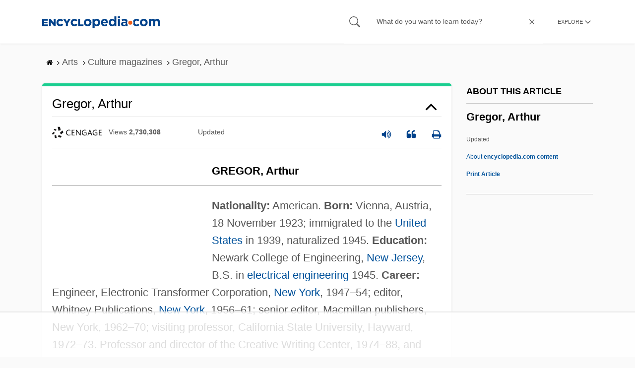

--- FILE ---
content_type: text/html
request_url: https://api.intentiq.com/profiles_engine/ProfilesEngineServlet?at=39&mi=10&dpi=936734067&pt=17&dpn=1&iiqidtype=2&iiqpcid=4e291567-be37-4617-98a6-0fcbfa886f21&iiqpciddate=1769083190723&pcid=a44b7fbb-e971-42bb-8495-1c7f122020a4&idtype=3&gdpr=0&japs=false&jaesc=0&jafc=0&jaensc=0&jsver=0.33&testGroup=A&source=pbjs&ABTestingConfigurationSource=group&abtg=A&vrref=https%3A%2F%2Fwww.encyclopedia.com
body_size: 57
content:
{"abPercentage":97,"adt":1,"ct":2,"isOptedOut":false,"data":{"eids":[]},"dbsaved":"false","ls":true,"cttl":86400000,"abTestUuid":"g_eb35c73a-430a-439a-830e-c013a1df920b","tc":9,"sid":-1712770275}

--- FILE ---
content_type: text/html; charset=utf-8
request_url: https://www.google.com/recaptcha/api2/aframe
body_size: 267
content:
<!DOCTYPE HTML><html><head><meta http-equiv="content-type" content="text/html; charset=UTF-8"></head><body><script nonce="UWcbjQhsquogOswVOVfHxQ">/** Anti-fraud and anti-abuse applications only. See google.com/recaptcha */ try{var clients={'sodar':'https://pagead2.googlesyndication.com/pagead/sodar?'};window.addEventListener("message",function(a){try{if(a.source===window.parent){var b=JSON.parse(a.data);var c=clients[b['id']];if(c){var d=document.createElement('img');d.src=c+b['params']+'&rc='+(localStorage.getItem("rc::a")?sessionStorage.getItem("rc::b"):"");window.document.body.appendChild(d);sessionStorage.setItem("rc::e",parseInt(sessionStorage.getItem("rc::e")||0)+1);localStorage.setItem("rc::h",'1769083201623');}}}catch(b){}});window.parent.postMessage("_grecaptcha_ready", "*");}catch(b){}</script></body></html>

--- FILE ---
content_type: text/plain
request_url: https://rtb.openx.net/openrtbb/prebidjs
body_size: -225
content:
{"id":"48255cd8-3a8a-49ca-96f0-bd9aa30f2e8a","nbr":0}

--- FILE ---
content_type: text/plain
request_url: https://rtb.openx.net/openrtbb/prebidjs
body_size: -225
content:
{"id":"6faa6e8f-ca3a-4a91-ad34-01e616d61aed","nbr":0}

--- FILE ---
content_type: text/plain; charset=UTF-8
request_url: https://at.teads.tv/fpc?analytics_tag_id=PUB_17002&tfpvi=&gdpr_consent=&gdpr_status=22&gdpr_reason=220&ccpa_consent=&sv=prebid-v1
body_size: 56
content:
YWMzMTY0NjItNmE4Ni00Y2EyLWE1NjYtNzk4NjgwMGVjYzM4Iy00LTI=

--- FILE ---
content_type: text/plain
request_url: https://rtb.openx.net/openrtbb/prebidjs
body_size: -225
content:
{"id":"58f2a91d-59da-4cc2-b8a5-4024e3ccf9d8","nbr":0}

--- FILE ---
content_type: text/plain
request_url: https://rtb.openx.net/openrtbb/prebidjs
body_size: -225
content:
{"id":"2fe22023-31bd-4620-918b-b86d5360bc2b","nbr":0}

--- FILE ---
content_type: text/plain
request_url: https://rtb.openx.net/openrtbb/prebidjs
body_size: -225
content:
{"id":"1002bfc2-36e2-4e1e-8fae-2eac50cf73d2","nbr":0}

--- FILE ---
content_type: text/plain; charset=utf-8
request_url: https://ads.adthrive.com/http-api/cv2
body_size: 3690
content:
{"om":["04897otm","0iyi1awv","0mzsmbxe","0pycs8g7","0sm4lr19","1","1011_302_56233474","1011_302_57035141","10310289136970_462615155","10310289136970_462615644","10310289136970_462615833","10310289136970_462616255","10310289136970_594352012","10ua7afe","11142692","11896988","12047058","12171239","12310204638_704089056","124682_657","124843_10","124844_22","124848_8","1610338926","1611092","17_24104702","1qycnxb6","1r7rfn75","1tcpldt7","1zx7wzcw","201301682","202038917","202d4qe7","2132:38844376","2249:567996566","2249:600523146","2249:650628516","2249:650628582","2249:662425279","2249:674673693","2249:677340715","2249:691914577","2249:691925891","2249:700871522","2307:3p0mnojb","2307:4fk9nxse","2307:5am84p90","2307:7fmk89yf","2307:8orkh93v","2307:9t6gmxuz","2307:a1t6xdb7","2307:a7w365s6","2307:bq2rzo0o","2307:cv0h9mrv","2307:d3ke7h38","2307:duxvs448","2307:ebtp661f","2307:ehojwnap","2307:fphs0z2t","2307:gdh74n5j","2307:gn3plkq1","2307:h0cw921b","2307:i3i05vpz","2307:jd035jgw","2307:nzm94v28","2307:owpdp17p","2307:pe0gcg4w","2307:pi9dvb89","2307:s2ahu2ae","2307:u7p1kjgp","2307:ubjltf5y","2307:uqph5v76","2307:yuma6t5d","2307:yytee9j8","2307:zfexqyi5","2307:zrjhj59z","2409_15064_70_86128401","2409_15064_70_86739704","242408891","242697002","246110541","248492122","25_8b5u826e","25_op9gtamy","25_ti0s3bz3","25_yi6qlg3p","2636_1101777_7764-1036199","2636_1101777_7764-1036210","2662_200562_8182931","2662_200562_8182933","286bn7o6","28933536","2gglwanz","2ivtu6ed","2jjp1phz","2mokbgft","306_24766971","308_125203_16","308_125203_17","308_125204_12","308_125204_13","31809564","32j56hnc","33058672","33118520","33145655","3335_73_665280126","33608594","3490:CR52223725","35715073","3658_15936_5am84p90","3658_15936_yuma6t5d","3658_18008_uqph5v76","3658_18008_yytee9j8","3658_236365_i3i05vpz","3658_249690_iiu0wq3s","381513943572","38339436","3LMBEkP-wis","3ZdZlFYd9iA4opJYzod3","3hkzqiet","3p0mnojb","3v2n6fcp","40209386","409_223589","409_225978","409_225988","409_227223","409_228374","43ij8vfd","45573213","458901553568","46040229","485027845327","49123012","49304284","49869013","4aqwokyz","4coijx9x","4etfwvf1","4fk9nxse","4ka7p4yr","4qxmmgd2","4zai8e8t","51004532","51372397","51372410","51372434","51699649","52321874","5316_139700_709d6e02-fb43-40a3-8dee-a3bf34a71e58","5316_139700_af6bd248-efcd-483e-b6e6-148c4b7b9c8a","5316_139700_b801ca60-9d5a-4262-8563-b7f8aef0484d","5316_139700_bd0b86af-29f5-418b-9bb4-3aa99ec783bd","5316_139700_cebab8a3-849f-4c71-9204-2195b7691600","5316_139700_d1c1eb88-602b-4215-8262-8c798c294115","5316_139700_e57da5d6-bc41-40d9-9688-87a11ae6ec85","53v6aquw","5510:cymho2zs","5510:ouycdkmq","5510:qlw2vktr","5510:quk7w53j","5510:wfxqcwx7","5510:yuma6t5d","55167461","553781814","55726194","557_409_216396","557_409_216616","557_409_220344","557_409_220354","557_409_228105","558_93_yytee9j8","558_93_zfexqyi5","5726507757","578cf4f2-1165-42ae-8707-6f642199b336","58147757","58310259131_553781220","58310259131_553781221","588062576109","593674671","5am84p90","5l03u8j0","5nukj5da","60618611","6126589193","61524915","618576351","618876699","61900466","619089559","61932925","61945704","62187798","6226505231","6226505239","6226508011","627309156","627309159","628015148","628086965","628153053","628153173","628222860","628223277","628360579","628360582","628444259","628444439","628456310","628622163","628622166","628622175","628622241","628622244","628622247","628622250","628683371","628687043","628687157","628687463","628803013","628841673","629007394","629168001","629171196","629171202","62981400","630137823","630928655","63100589","6365_61796_784844652399","6365_61796_784880274628","63gwykf6","63t6qg56","644877544","663293668","665280126","680575923","680_99480_464327579","680_99480_685190639","680_99480_685191118","680_99480_700109379","680_99480_700109391","680_99480_700109393","680_99480_700109399","683738007","683738706","694906156","694912939","6l5qanx0","700109383","700109389","705115263","705115332","705116861","705117050","705119942","705127202","705415296","707102854","707102936","70_85402277","70_85661851","74243_74_17414979","746030352908","7732580","792518230556","794di3me","7969_149355_45633614","7a0tg1yi","7cmeqmw8","7f298mk89yf","7fmk89yf","7qevw67b","7s82759r","7vplnmf7","7xb3th35","8172728","8172731","8172732","8172734","8172738","8172741","83443888","84578111","84578122","84578144","86434480","86434482","86509229","8666/87feac90a39a46fc478dd6042af9e7cc","86690072","86690080","86842403","8b5u826e","8orkh93v","8w4klwi4","9057/211d1f0fa71d1a58cabee51f2180e38f","9309343","93_2mokbgft","9757618","9krcxphu","9nex8xyd","9rqgwgyb","9t6gmxuz","a566o9hb","a7w365s6","baxh6mrl","bd5xg6f6","bhcgvwxj","bn278v80","bpecuyjx","bpwmigtk","bq2rzo0o","c1u7ixf4","c25uv8cd","c3jn1bgj","c75hp4ji","cgx63l2w","cqant14y","cr-39qkyn25ubwe","cr-9cqtwg3qw8rhwz","cr-9cqtwg3qw8ri02","cr-Bitc7n_p9iw__vat__49i_k_6v6_h_jce2vj5h_ZUFnU4yjl","cr-aav22g0subwj","cr-c5zb4r7iubwe","cr-f6puwm2w27tf1","cr-f6puwm2x27tf1","cr-f6puwm2yu7tf1","cr-f6puwm2yw7tf1","cr-flbd4mx4uatj","cr-flbd4mx4ubwe","cr-q97t18oou9vd","cr-q97t18oouatj","cr-q97t18ooubwe","cr-q97t18ooubxe","cr-vyrrqdu4u9vd","cv0h9mrv","d7ojx13x","dif1fgsg","dpjydwun","e2c76his","edkk1gna","enlhmyoh","fcn2zae1","fhon8bft","fpbj0p83","fq298eh4hao","fy5qcztw","ge4000vb","gn3plkq1","h0zwvskc","hqz7anxg","hzonbdnu","i2aglcoy","i3298i05vpz","i3i05vpz","i3wbjzd6","i90isgt0","iiu0wq3s","ix298trvado","ixtrvado","j39smngx","jd035jgw","jr169syq","klqiditz","ksrdc5dk","kz8629zd","l2j3rq3s","lqdvaorh","mmr74uc4","mne39gsk","n3egwnq7","nmm1c7f0","np9yfx64","oj70mowv","ouycdkmq","ozdii3rw","p3lqbugu","pagvt0pd","pe0gcg4w","pkydekxi","plth4l1a","pmtssbfz","pz8lwofu","q6wuoqcc","q9plh3qd","qlw2vktr","qqvgscdx","quk7w53j","r747h5eh","rrlikvt1","rup4bwce","rxj4b6nw","s2298ahu2ae","s2ahu2ae","saxpac11","sr32zoh8","t8qogbhp","tfbg3n3b","ti0s3bz3","u690dg05","u7p1kjgp","ubjltf5y","uf7vbcrs","ujl9wsn7","ujqkqtnh","uq8t4ki4","uqph5v76","uvzw7l54","uxt19cdi","uykfdhoc","veuwcd3t","wfxqcwx7","wt0wmo2s","wu5qr81l","x716iscu","xgjdt26g","xgzzblzl","xm7xmowz","xncaqh7c","y0rxpgqw","yass8yy7","yi6qlg3p","ylz2n35t","yuma6t5d","yytee9j8","zaiy3lqy","zd631qlo","zdcvm9de","zfexqyi5","zrjhj59z","zs4we7u0","zw6jpag6","zwzjgvpw","zxx9uh2b","7979132","7979135"],"pmp":[],"adomains":["123notices.com","1md.org","about.bugmd.com","acelauncher.com","adameve.com","akusoli.com","allyspin.com","askanexpertonline.com","atomapplications.com","bassbet.com","betsson.gr","biz-zone.co","bizreach.jp","bubbleroom.se","bugmd.com","buydrcleanspray.com","byrna.com","capitaloneshopping.com","clarifion.com","combatironapparel.com","controlcase.com","convertwithwave.com","cotosen.com","countingmypennies.com","cratedb.com","croisieurope.be","cs.money","dallasnews.com","definition.org","derila-ergo.com","dhgate.com","dhs.gov","displate.com","easyprint.app","easyrecipefinder.co","fabpop.net","familynow.club","fla-keys.com","folkaly.com","g123.jp","gameswaka.com","getbugmd.com","getconsumerchoice.com","getcubbie.com","gowavebrowser.co","gowdr.com","gransino.com","grosvenorcasinos.com","guard.io","hero-wars.com","holts.com","instantbuzz.net","itsmanual.com","jackpotcitycasino.com","justanswer.com","justanswer.es","la-date.com","lightinthebox.com","liverrenew.com","local.com","lovehoney.com","lulutox.com","lymphsystemsupport.com","manualsdirectory.org","meccabingo.com","medimops.de","mensdrivingforce.com","millioner.com","miniretornaveis.com","mobiplus.me","myiq.com","national-lottery.co.uk","naturalhealthreports.net","nbliver360.com","nikke-global.com","nordicspirit.co.uk","nuubu.com","onlinemanualspdf.co","original-play.com","outliermodel.com","paperela.com","paradisestays.site","parasiterelief.com","peta.org","photoshelter.com","plannedparenthood.org","playvod-za.com","printeasilyapp.com","printwithwave.com","profitor.com","quicklearnx.com","quickrecipehub.com","rakuten-sec.co.jp","rangeusa.com","refinancegold.com","robocat.com","royalcaribbean.com","saba.com.mx","shift.com","simple.life","spinbara.com","systeme.io","taboola.com","tackenberg.de","temu.com","tenfactorialrocks.com","theoceanac.com","topaipick.com","totaladblock.com","usconcealedcarry.com","vagisil.com","vegashero.com","vegogarden.com","veryfast.io","viewmanuals.com","viewrecipe.net","votervoice.net","vuse.com","wavebrowser.co","wavebrowserpro.com","weareplannedparenthood.org","xiaflex.com","yourchamilia.com"]}

--- FILE ---
content_type: text/plain
request_url: https://rtb.openx.net/openrtbb/prebidjs
body_size: -225
content:
{"id":"76b377fb-91f7-497a-aed7-1be40b434ac8","nbr":0}

--- FILE ---
content_type: text/plain
request_url: https://rtb.openx.net/openrtbb/prebidjs
body_size: -84
content:
{"id":"db490f2a-dd50-4299-8c06-612aa791e5b9","nbr":0}

--- FILE ---
content_type: text/plain
request_url: https://rtb.openx.net/openrtbb/prebidjs
body_size: -225
content:
{"id":"5146f5ac-1133-4b2a-bf4a-e4f8002be2ff","nbr":0}

--- FILE ---
content_type: text/plain
request_url: https://rtb.openx.net/openrtbb/prebidjs
body_size: -225
content:
{"id":"ab603da4-2f10-4727-9691-3d786b302b7f","nbr":0}

--- FILE ---
content_type: text/plain
request_url: https://rtb.openx.net/openrtbb/prebidjs
body_size: -225
content:
{"id":"a374cd05-9b3a-4819-b37c-dd75f5016278","nbr":0}

--- FILE ---
content_type: text/plain
request_url: https://rtb.openx.net/openrtbb/prebidjs
body_size: -225
content:
{"id":"85a79a85-1002-4f85-af91-43df25f95354","nbr":0}